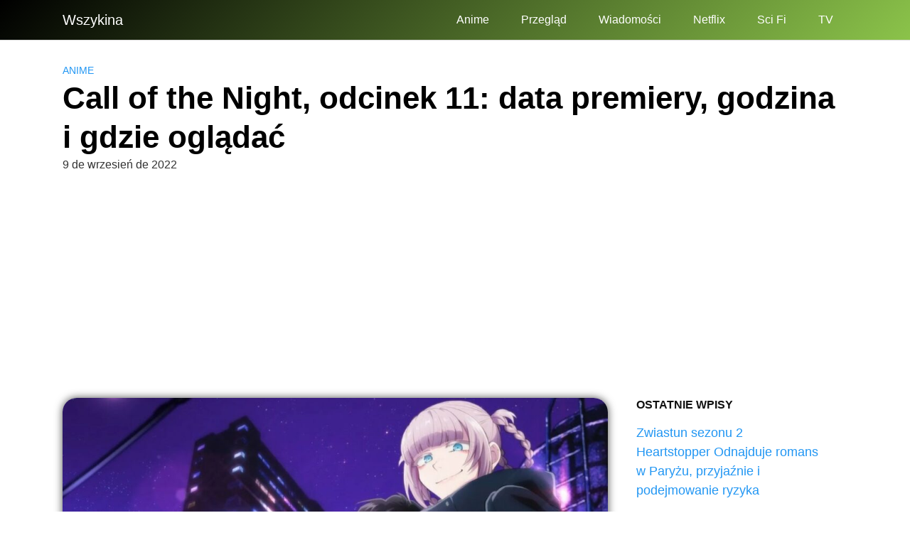

--- FILE ---
content_type: text/html; charset=utf-8
request_url: https://www.google.com/recaptcha/api2/aframe
body_size: 268
content:
<!DOCTYPE HTML><html><head><meta http-equiv="content-type" content="text/html; charset=UTF-8"></head><body><script nonce="BmWxVH-vnbFj4r-ky2wgOg">/** Anti-fraud and anti-abuse applications only. See google.com/recaptcha */ try{var clients={'sodar':'https://pagead2.googlesyndication.com/pagead/sodar?'};window.addEventListener("message",function(a){try{if(a.source===window.parent){var b=JSON.parse(a.data);var c=clients[b['id']];if(c){var d=document.createElement('img');d.src=c+b['params']+'&rc='+(localStorage.getItem("rc::a")?sessionStorage.getItem("rc::b"):"");window.document.body.appendChild(d);sessionStorage.setItem("rc::e",parseInt(sessionStorage.getItem("rc::e")||0)+1);localStorage.setItem("rc::h",'1768946177633');}}}catch(b){}});window.parent.postMessage("_grecaptcha_ready", "*");}catch(b){}</script></body></html>